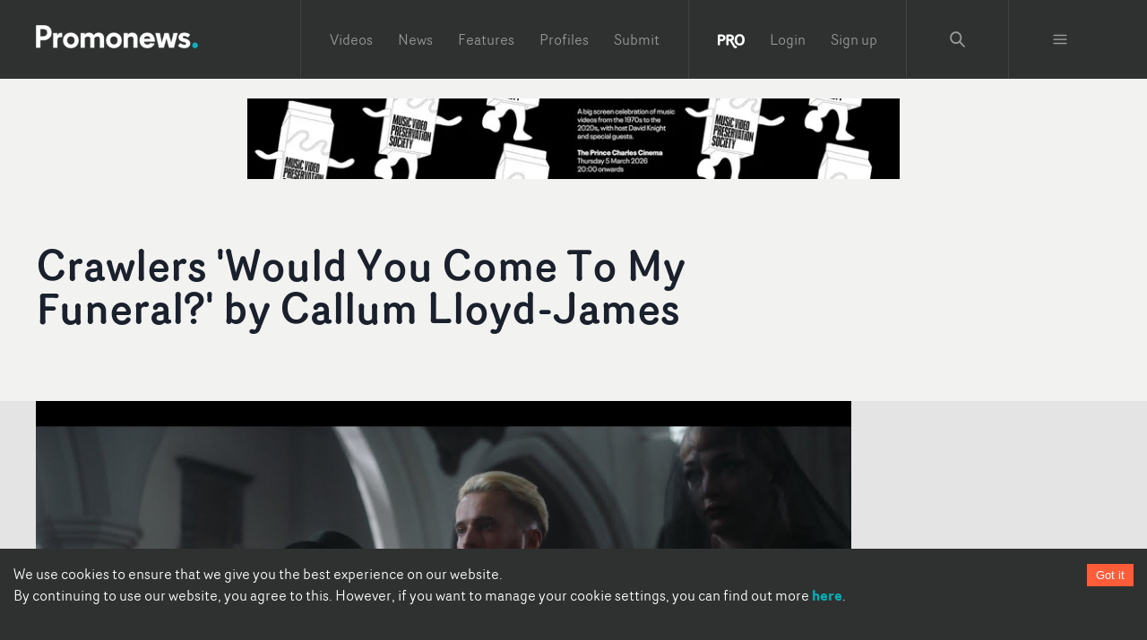

--- FILE ---
content_type: text/javascript;charset=UTF-8
request_url: https://www.promonews.tv/_next/static/chunks/5224-355e7bb577a6fb47.js
body_size: 5594
content:
(self.webpackChunk_N_E=self.webpackChunk_N_E||[]).push([[5224],{1020:function(t,e,n){"use strict";var r=(0,n(67267).Z)({color:"#3b5998",networkName:"facebook",path:"M34.1,47V33.3h4.6l0.7-5.3h-5.3v-3.4c0-1.5,0.4-2.6,2.6-2.6l2.8,0v-4.8c-0.5-0.1-2.2-0.2-4.1-0.2 c-4.1,0-6.9,2.5-6.9,7V28H24v5.3h4.6V47H34.1z"});e.Z=r},16573:function(t,e,n){"use strict";var r=n(25456),o=n(86459);var i=(0,n(79075).Z)("facebook",(function(t,e){var n=e.quote,i=e.hashtag;return(0,r.Z)(t,"facebook.url"),"https://www.facebook.com/sharer/sharer.php"+(0,o.Z)({u:t,quote:n,hashtag:i})}),(function(t){return{quote:t.quote,hashtag:t.hashtag}}),{windowWidth:550,windowHeight:400});e.Z=i},37332:function(t,e,n){"use strict";var r=(0,n(67267).Z)({color:"#007fb1",networkName:"linkedin",path:"M20.4,44h5.4V26.6h-5.4V44z M23.1,18c-1.7,0-3.1,1.4-3.1,3.1c0,1.7,1.4,3.1,3.1,3.1 c1.7,0,3.1-1.4,3.1-3.1C26.2,19.4,24.8,18,23.1,18z M39.5,26.2c-2.6,0-4.4,1.4-5.1,2.8h-0.1v-2.4h-5.2V44h5.4v-8.6 c0-2.3,0.4-4.5,3.2-4.5c2.8,0,2.8,2.6,2.8,4.6V44H46v-9.5C46,29.8,45,26.2,39.5,26.2z"});e.Z=r},43449:function(t,e,n){"use strict";var r=n(25456),o=n(86459);var i=(0,n(79075).Z)("linkedin",(function(t,e){var n=e.title,i=e.summary,c=e.source;return(0,r.Z)(t,"linkedin.url"),"https://linkedin.com/shareArticle"+(0,o.Z)({url:t,mini:"true",title:n,summary:i,source:c})}),(function(t){return{title:t.title,summary:t.summary,source:t.source}}),{windowWidth:750,windowHeight:600});e.Z=i},94493:function(t,e,n){"use strict";var r=(0,n(67267).Z)({color:"#cb2128",networkName:"pinterest",path:"M32,16c-8.8,0-16,7.2-16,16c0,6.6,3.9,12.2,9.6,14.7c0-1.1,0-2.5,0.3-3.7 c0.3-1.3,2.1-8.7,2.1-8.7s-0.5-1-0.5-2.5c0-2.4,1.4-4.1,3.1-4.1c1.5,0,2.2,1.1,2.2,2.4c0,1.5-0.9,3.7-1.4,5.7 c-0.4,1.7,0.9,3.1,2.5,3.1c3,0,5.1-3.9,5.1-8.5c0-3.5-2.4-6.1-6.7-6.1c-4.9,0-7.9,3.6-7.9,7.7c0,1.4,0.4,2.4,1.1,3.1 c0.3,0.3,0.3,0.5,0.2,0.9c-0.1,0.3-0.3,1-0.3,1.3c-0.1,0.4-0.4,0.6-0.8,0.4c-2.2-0.9-3.3-3.4-3.3-6.1c0-4.5,3.8-10,11.4-10 c6.1,0,10.1,4.4,10.1,9.2c0,6.3-3.5,11-8.6,11c-1.7,0-3.4-0.9-3.9-2c0,0-0.9,3.7-1.1,4.4c-0.3,1.2-1,2.5-1.6,3.4 c1.4,0.4,3,0.7,4.5,0.7c8.8,0,16-7.2,16-16C48,23.2,40.8,16,32,16z"});e.Z=r},61366:function(t,e,n){"use strict";var r=n(25456),o=n(86459);var i=(0,n(79075).Z)("pinterest",(function(t,e){var n=e.media,i=e.description;return(0,r.Z)(t,"pinterest.url"),(0,r.Z)(n,"pinterest.media"),"https://pinterest.com/pin/create/button/"+(0,o.Z)({url:t,media:n,description:i})}),(function(t){return{media:t.media,description:t.description}}),{windowWidth:1e3,windowHeight:730});e.Z=i},70431:function(t,e,n){"use strict";var r=(0,n(67267).Z)({color:"#ff4500",networkName:"reddit",path:"m 52.8165,31.942362 c 0,-2.4803 -2.0264,-4.4965 -4.5169,-4.4965 -1.2155,0 -2.3171,0.4862 -3.128,1.2682 -3.077,-2.0247 -7.2403,-3.3133 -11.8507,-3.4782 l 2.5211,-7.9373 6.8272,1.5997 -0.0102,0.0986 c 0,2.0281 1.6575,3.6771 3.6958,3.6771 2.0366,0 3.6924,-1.649 3.6924,-3.6771 0,-2.0281 -1.6575,-3.6788 -3.6924,-3.6788 -1.564,0 -2.8968,0.9758 -3.4357,2.3443 l -7.3593,-1.7255 c -0.3213,-0.0782 -0.6477,0.1071 -0.748,0.4233 L 32,25.212062 c -4.8246,0.0578 -9.1953,1.3566 -12.41,3.4425 -0.8058,-0.7446 -1.8751,-1.2104 -3.0583,-1.2104 -2.4905,0 -4.5152,2.0179 -4.5152,4.4982 0,1.649 0.9061,3.0787 2.2389,3.8607 -0.0884,0.4794 -0.1462,0.9639 -0.1462,1.4569 0,6.6487 8.1736,12.0581 18.2223,12.0581 10.0487,0 18.224,-5.4094 18.224,-12.0581 0,-0.4658 -0.0493,-0.9248 -0.1275,-1.377 1.4144,-0.7599 2.3885,-2.2304 2.3885,-3.9406 z m -29.2808,3.0872 c 0,-1.4756 1.207,-2.6775 2.6894,-2.6775 1.4824,0 2.6877,1.2019 2.6877,2.6775 0,1.4756 -1.2053,2.6758 -2.6877,2.6758 -1.4824,0 -2.6894,-1.2002 -2.6894,-2.6758 z m 15.4037,7.9373 c -1.3549,1.3481 -3.4816,2.0043 -6.5008,2.0043 l -0.0221,-0.0051 -0.0221,0.0051 c -3.0209,0 -5.1476,-0.6562 -6.5008,-2.0043 -0.2465,-0.2448 -0.2465,-0.6443 0,-0.8891 0.2465,-0.2465 0.6477,-0.2465 0.8942,0 1.105,1.0999 2.9393,1.6337 5.6066,1.6337 l 0.0221,0.0051 0.0221,-0.0051 c 2.6673,0 4.5016,-0.5355 5.6066,-1.6354 0.2465,-0.2465 0.6477,-0.2448 0.8942,0 0.2465,0.2465 0.2465,0.6443 0,0.8908 z m -0.3213,-5.2615 c -1.4824,0 -2.6877,-1.2002 -2.6877,-2.6758 0,-1.4756 1.2053,-2.6775 2.6877,-2.6775 1.4824,0 2.6877,1.2019 2.6877,2.6775 0,1.4756 -1.2053,2.6758 -2.6877,2.6758 z"});e.Z=r},75341:function(t,e,n){"use strict";var r=n(25456),o=n(86459);var i=(0,n(79075).Z)("reddit",(function(t,e){var n=e.title;return(0,r.Z)(t,"reddit.url"),"https://www.reddit.com/submit"+(0,o.Z)({url:t,title:n})}),(function(t){return{title:t.title}}),{windowWidth:660,windowHeight:460,windowPosition:"windowCenter"});e.Z=i},46616:function(t,e,n){"use strict";var r=n(25456),o=n(86459);var i=(0,n(79075).Z)("twitter",(function(t,e){var n=e.title,i=e.via,c=e.hashtags,a=void 0===c?[]:c,u=e.related,l=void 0===u?[]:u;return(0,r.Z)(t,"twitter.url"),(0,r.Z)(Array.isArray(a),"twitter.hashtags is not an array"),(0,r.Z)(Array.isArray(l),"twitter.related is not an array"),"https://twitter.com/share"+(0,o.Z)({url:t,text:n,via:i,hashtags:a.length>0?a.join(","):void 0,related:l.length>0?l.join(","):void 0})}),(function(t){return{hashtags:t.hashtags,title:t.title,via:t.via,related:t.related}}),{windowWidth:550,windowHeight:400});e.Z=i},69275:function(t,e,n){"use strict";var r=(0,n(67267).Z)({color:"#25D366",networkName:"whatsapp",path:"m42.32286,33.93287c-0.5178,-0.2589 -3.04726,-1.49644 -3.52105,-1.66732c-0.4712,-0.17346 -0.81554,-0.2589 -1.15987,0.2589c-0.34175,0.51004 -1.33075,1.66474 -1.63108,2.00648c-0.30032,0.33658 -0.60064,0.36247 -1.11327,0.12945c-0.5178,-0.2589 -2.17994,-0.80259 -4.14759,-2.56312c-1.53269,-1.37217 -2.56312,-3.05503 -2.86603,-3.57283c-0.30033,-0.5178 -0.03366,-0.80259 0.22524,-1.06149c0.23301,-0.23301 0.5178,-0.59547 0.7767,-0.90616c0.25372,-0.31068 0.33657,-0.5178 0.51262,-0.85437c0.17088,-0.36246 0.08544,-0.64725 -0.04402,-0.90615c-0.12945,-0.2589 -1.15987,-2.79613 -1.58964,-3.80584c-0.41424,-1.00971 -0.84142,-0.88027 -1.15987,-0.88027c-0.29773,-0.02588 -0.64208,-0.02588 -0.98382,-0.02588c-0.34693,0 -0.90616,0.12945 -1.37736,0.62136c-0.4712,0.5178 -1.80194,1.76053 -1.80194,4.27186c0,2.51134 1.84596,4.945 2.10227,5.30747c0.2589,0.33657 3.63497,5.51458 8.80262,7.74113c1.23237,0.5178 2.1903,0.82848 2.94111,1.08738c1.23237,0.38836 2.35599,0.33657 3.24402,0.20712c0.99159,-0.15534 3.04985,-1.24272 3.47963,-2.45956c0.44013,-1.21683 0.44013,-2.22654 0.31068,-2.45955c-0.12945,-0.23301 -0.46601,-0.36247 -0.98382,-0.59548m-9.40068,12.84407l-0.02589,0c-3.05503,0 -6.08417,-0.82849 -8.72495,-2.38189l-0.62136,-0.37023l-6.47252,1.68286l1.73463,-6.29129l-0.41424,-0.64725c-1.70875,-2.71846 -2.6149,-5.85116 -2.6149,-9.07706c0,-9.39809 7.68934,-17.06155 17.15993,-17.06155c4.58253,0 8.88029,1.78642 12.11655,5.02268c3.23625,3.21036 5.02267,7.50812 5.02267,12.06476c-0.0078,9.3981 -7.69712,17.06155 -17.14699,17.06155m14.58906,-31.58846c-3.93529,-3.80584 -9.1133,-5.95471 -14.62789,-5.95471c-11.36055,0 -20.60848,9.2065 -20.61625,20.52564c0,3.61684 0.94757,7.14565 2.75211,10.26282l-2.92557,10.63564l10.93337,-2.85309c3.0136,1.63108 6.4052,2.4958 9.85634,2.49839l0.01037,0c11.36574,0 20.61884,-9.2091 20.62403,-20.53082c0,-5.48093 -2.14111,-10.64081 -6.03239,-14.51915"});e.Z=r},12834:function(t,e,n){"use strict";var r=n(25456),o=n(86459);var i=(0,n(79075).Z)("whatsapp",(function(t,e){var n=e.title,i=e.separator;return(0,r.Z)(t,"whatsapp.url"),"https://"+(/(android|iphone|ipad|mobile)/i.test(navigator.userAgent)?"api":"web")+".whatsapp.com/send"+(0,o.Z)({text:n?n+i+t:t})}),(function(t){return{title:t.title,separator:t.separator||" "}}),{windowWidth:550,windowHeight:400});e.Z=i},67267:function(t,e,n){"use strict";n.d(e,{Z:function(){return c}});var r=n(67294),o=function(){return o=Object.assign||function(t){for(var e,n=1,r=arguments.length;n<r;n++)for(var o in e=arguments[n])Object.prototype.hasOwnProperty.call(e,o)&&(t[o]=e[o]);return t},o.apply(this,arguments)},i=function(t,e){var n={};for(var r in t)Object.prototype.hasOwnProperty.call(t,r)&&e.indexOf(r)<0&&(n[r]=t[r]);if(null!=t&&"function"===typeof Object.getOwnPropertySymbols){var o=0;for(r=Object.getOwnPropertySymbols(t);o<r.length;o++)e.indexOf(r[o])<0&&Object.prototype.propertyIsEnumerable.call(t,r[o])&&(n[r[o]]=t[r[o]])}return n};function c(t){var e=function(e){var n=e.bgStyle,c=e.borderRadius,a=e.iconFillColor,u=e.round,l=e.size,s=i(e,["bgStyle","borderRadius","iconFillColor","round","size"]);return r.createElement("svg",o({viewBox:"0 0 64 64",width:l,height:l},s),u?r.createElement("circle",{cx:"32",cy:"32",r:"31",fill:t.color,style:n}):r.createElement("rect",{width:"64",height:"64",rx:c,ry:c,fill:t.color,style:n}),r.createElement("path",{d:t.path,fill:a}))};return e.defaultProps={bgStyle:{},borderRadius:0,iconFillColor:"white",size:64},e}},79075:function(t,e,n){"use strict";n.d(e,{Z:function(){return b}});var r=n(67294),o=n(93967),i=n.n(o),c=function(){var t=function(e,n){return t=Object.setPrototypeOf||{__proto__:[]}instanceof Array&&function(t,e){t.__proto__=e}||function(t,e){for(var n in e)Object.prototype.hasOwnProperty.call(e,n)&&(t[n]=e[n])},t(e,n)};return function(e,n){if("function"!==typeof n&&null!==n)throw new TypeError("Class extends value "+String(n)+" is not a constructor or null");function r(){this.constructor=e}t(e,n),e.prototype=null===n?Object.create(n):(r.prototype=n.prototype,new r)}}(),a=function(){return a=Object.assign||function(t){for(var e,n=1,r=arguments.length;n<r;n++)for(var o in e=arguments[n])Object.prototype.hasOwnProperty.call(e,o)&&(t[o]=e[o]);return t},a.apply(this,arguments)},u=function(t,e,n,r){return new(n||(n=Promise))((function(o,i){function c(t){try{u(r.next(t))}catch(e){i(e)}}function a(t){try{u(r.throw(t))}catch(e){i(e)}}function u(t){var e;t.done?o(t.value):(e=t.value,e instanceof n?e:new n((function(t){t(e)}))).then(c,a)}u((r=r.apply(t,e||[])).next())}))},l=function(t,e){var n,r,o,i,c={label:0,sent:function(){if(1&o[0])throw o[1];return o[1]},trys:[],ops:[]};return i={next:a(0),throw:a(1),return:a(2)},"function"===typeof Symbol&&(i[Symbol.iterator]=function(){return this}),i;function a(i){return function(a){return function(i){if(n)throw new TypeError("Generator is already executing.");for(;c;)try{if(n=1,r&&(o=2&i[0]?r.return:i[0]?r.throw||((o=r.return)&&o.call(r),0):r.next)&&!(o=o.call(r,i[1])).done)return o;switch(r=0,o&&(i=[2&i[0],o.value]),i[0]){case 0:case 1:o=i;break;case 4:return c.label++,{value:i[1],done:!1};case 5:c.label++,r=i[1],i=[0];continue;case 7:i=c.ops.pop(),c.trys.pop();continue;default:if(!(o=(o=c.trys).length>0&&o[o.length-1])&&(6===i[0]||2===i[0])){c=0;continue}if(3===i[0]&&(!o||i[1]>o[0]&&i[1]<o[3])){c.label=i[1];break}if(6===i[0]&&c.label<o[1]){c.label=o[1],o=i;break}if(o&&c.label<o[2]){c.label=o[2],c.ops.push(i);break}o[2]&&c.ops.pop(),c.trys.pop();continue}i=e.call(t,c)}catch(a){i=[6,a],r=0}finally{n=o=0}if(5&i[0])throw i[1];return{value:i[0]?i[1]:void 0,done:!0}}([i,a])}}},s=function(t,e){var n={};for(var r in t)Object.prototype.hasOwnProperty.call(t,r)&&e.indexOf(r)<0&&(n[r]=t[r]);if(null!=t&&"function"===typeof Object.getOwnPropertySymbols){var o=0;for(r=Object.getOwnPropertySymbols(t);o<r.length;o++)e.indexOf(r[o])<0&&Object.prototype.propertyIsEnumerable.call(t,r[o])&&(n[r[o]]=t[r[o]])}return n},f=function(t){return!!t&&("object"===typeof t||"function"===typeof t)&&"function"===typeof t.then},p=function(t,e){return{left:window.outerWidth/2+(window.screenX||window.screenLeft||0)-t/2,top:window.outerHeight/2+(window.screenY||window.screenTop||0)-e/2}},h=function(t,e){return{top:(window.screen.height-e)/2,left:(window.screen.width-t)/2}};function d(t,e,n){var r=e.height,o=e.width,i=s(e,["height","width"]),c=a({height:r,width:o,location:"no",toolbar:"no",status:"no",directories:"no",menubar:"no",scrollbars:"yes",resizable:"no",centerscreen:"yes",chrome:"yes"},i),u=window.open(t,"",Object.keys(c).map((function(t){return"".concat(t,"=").concat(c[t])})).join(", "));if(n)var l=window.setInterval((function(){try{(null===u||u.closed)&&(window.clearInterval(l),n(u))}catch(t){console.error(t)}}),1e3);return u}var w=function(t){function e(){var e=null!==t&&t.apply(this,arguments)||this;return e.openShareDialog=function(t){var n=e.props,r=n.onShareWindowClose,o=n.windowHeight,i=void 0===o?400:o,c=n.windowPosition,u=void 0===c?"windowCenter":c,l=n.windowWidth,s=void 0===l?550:l;d(t,a({height:i,width:s},"windowCenter"===u?p(s,i):h(s,i)),r)},e.handleClick=function(t){return u(e,void 0,void 0,(function(){var e,n,r,o,i,c,a,u,s,p;return l(this,(function(l){switch(l.label){case 0:return e=this.props,n=e.beforeOnClick,r=e.disabled,o=e.networkLink,i=e.onClick,c=e.url,a=e.openShareDialogOnClick,u=e.opts,s=o(c,u),r?[2]:(t.preventDefault(),n?(p=n(),f(p)?[4,p]:[3,2]):[3,2]);case 1:l.sent(),l.label=2;case 2:return a&&this.openShareDialog(s),i&&i(t,s),[2]}}))}))},e}return c(e,t),e.prototype.render=function(){var t=this.props,e=(t.beforeOnClick,t.children),n=t.className,o=t.disabled,c=t.disabledStyle,u=t.forwardedRef,l=(t.networkLink,t.networkName),f=(t.onShareWindowClose,t.openShareDialogOnClick,t.opts,t.resetButtonStyle),p=t.style,h=(t.url,t.windowHeight,t.windowPosition,t.windowWidth,s(t,["beforeOnClick","children","className","disabled","disabledStyle","forwardedRef","networkLink","networkName","onShareWindowClose","openShareDialogOnClick","opts","resetButtonStyle","style","url","windowHeight","windowPosition","windowWidth"])),d=i()("react-share__ShareButton",{"react-share__ShareButton--disabled":!!o,disabled:!!o},n),w=a(a(f?{backgroundColor:"transparent",border:"none",padding:0,font:"inherit",color:"inherit",cursor:"pointer"}:{},p),o&&c);return r.createElement("button",a({},h,{"aria-label":h["aria-label"]||l,className:d,onClick:this.handleClick,ref:u,style:w}),e)},e.defaultProps={disabledStyle:{opacity:.6},openShareDialogOnClick:!0,resetButtonStyle:!0},e}(r.Component),y=w,v=function(){return v=Object.assign||function(t){for(var e,n=1,r=arguments.length;n<r;n++)for(var o in e=arguments[n])Object.prototype.hasOwnProperty.call(e,o)&&(t[o]=e[o]);return t},v.apply(this,arguments)};var b=function(t,e,n,o){function i(i,c){var a=n(i),u=v({},i);return Object.keys(a).forEach((function(t){delete u[t]})),r.createElement(y,v({},o,u,{forwardedRef:c,networkName:t,networkLink:e,opts:n(i)}))}return i.displayName="ShareButton-".concat(t),(0,r.forwardRef)(i)}},25456:function(t,e,n){"use strict";n.d(e,{Z:function(){return i}});var r=function(){var t=function(e,n){return t=Object.setPrototypeOf||{__proto__:[]}instanceof Array&&function(t,e){t.__proto__=e}||function(t,e){for(var n in e)Object.prototype.hasOwnProperty.call(e,n)&&(t[n]=e[n])},t(e,n)};return function(e,n){if("function"!==typeof n&&null!==n)throw new TypeError("Class extends value "+String(n)+" is not a constructor or null");function r(){this.constructor=e}t(e,n),e.prototype=null===n?Object.create(n):(r.prototype=n.prototype,new r)}}(),o=function(t){function e(e){var n=t.call(this,e)||this;return n.name="AssertionError",n}return r(e,t),e}(Error);function i(t,e){if(!t)throw new o(e)}},86459:function(t,e,n){"use strict";function r(t){var e=Object.entries(t).filter((function(t){var e=t[1];return void 0!==e&&null!==e})).map((function(t){var e=t[0],n=t[1];return"".concat(encodeURIComponent(e),"=").concat(encodeURIComponent(String(n)))}));return e.length>0?"?".concat(e.join("&")):""}n.d(e,{Z:function(){return r}})},93967:function(t,e){var n;!function(){"use strict";var r={}.hasOwnProperty;function o(){for(var t="",e=0;e<arguments.length;e++){var n=arguments[e];n&&(t=c(t,i(n)))}return t}function i(t){if("string"===typeof t||"number"===typeof t)return t;if("object"!==typeof t)return"";if(Array.isArray(t))return o.apply(null,t);if(t.toString!==Object.prototype.toString&&!t.toString.toString().includes("[native code]"))return t.toString();var e="";for(var n in t)r.call(t,n)&&t[n]&&(e=c(e,n));return e}function c(t,e){return e?t?t+" "+e:t+e:t}t.exports?(o.default=o,t.exports=o):void 0===(n=function(){return o}.apply(e,[]))||(t.exports=n)}()}}]);